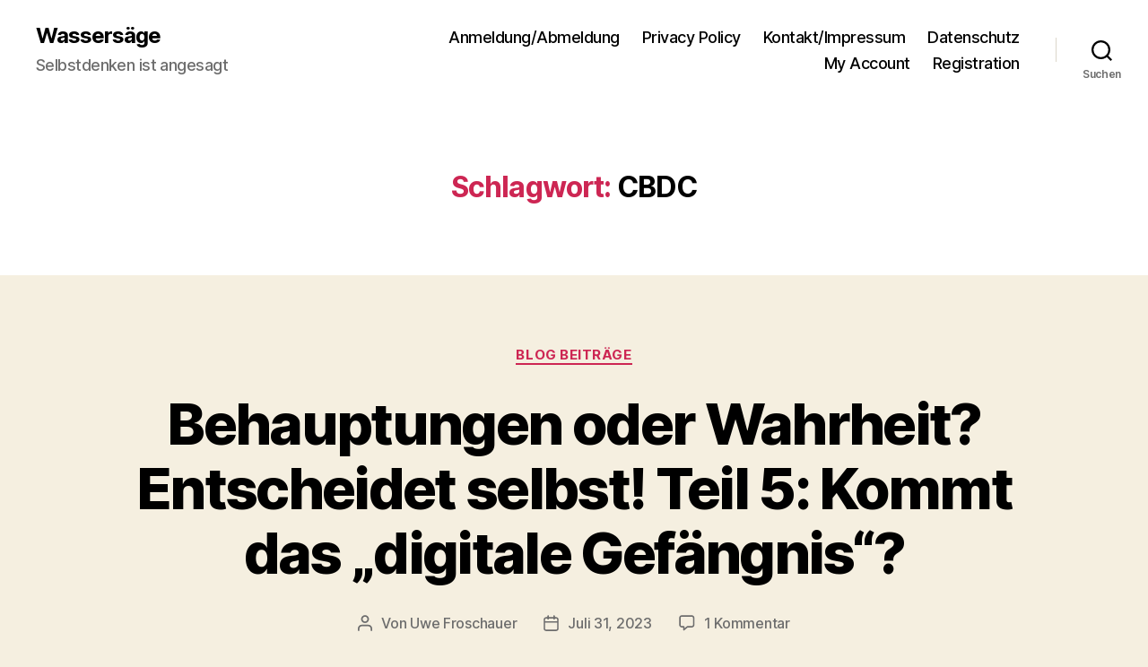

--- FILE ---
content_type: text/html; charset=UTF-8
request_url: http://wassersaege.com/tag/cbdc/
body_size: 69478
content:
<!DOCTYPE html>

<html class="no-js" lang="de-DE">

	<head>

		<meta charset="UTF-8">
		<meta name="viewport" content="width=device-width, initial-scale=1.0">

		<link rel="profile" href="https://gmpg.org/xfn/11">

		<title>CBDC &#8211; Wassersäge</title>
<meta name='robots' content='max-image-preview:large' />
<link rel="alternate" type="application/rss+xml" title="Wassersäge &raquo; Feed" href="http://wassersaege.com/feed/" />
<link rel="alternate" type="application/rss+xml" title="Wassersäge &raquo; Kommentar-Feed" href="http://wassersaege.com/comments/feed/" />
<link rel="alternate" type="application/rss+xml" title="Wassersäge &raquo; CBDC Schlagwort-Feed" href="http://wassersaege.com/tag/cbdc/feed/" />
<script>
window._wpemojiSettings = {"baseUrl":"https:\/\/s.w.org\/images\/core\/emoji\/15.0.3\/72x72\/","ext":".png","svgUrl":"https:\/\/s.w.org\/images\/core\/emoji\/15.0.3\/svg\/","svgExt":".svg","source":{"concatemoji":"http:\/\/wassersaege.com\/wp-includes\/js\/wp-emoji-release.min.js?ver=6.6.2"}};
/*! This file is auto-generated */
!function(i,n){var o,s,e;function c(e){try{var t={supportTests:e,timestamp:(new Date).valueOf()};sessionStorage.setItem(o,JSON.stringify(t))}catch(e){}}function p(e,t,n){e.clearRect(0,0,e.canvas.width,e.canvas.height),e.fillText(t,0,0);var t=new Uint32Array(e.getImageData(0,0,e.canvas.width,e.canvas.height).data),r=(e.clearRect(0,0,e.canvas.width,e.canvas.height),e.fillText(n,0,0),new Uint32Array(e.getImageData(0,0,e.canvas.width,e.canvas.height).data));return t.every(function(e,t){return e===r[t]})}function u(e,t,n){switch(t){case"flag":return n(e,"\ud83c\udff3\ufe0f\u200d\u26a7\ufe0f","\ud83c\udff3\ufe0f\u200b\u26a7\ufe0f")?!1:!n(e,"\ud83c\uddfa\ud83c\uddf3","\ud83c\uddfa\u200b\ud83c\uddf3")&&!n(e,"\ud83c\udff4\udb40\udc67\udb40\udc62\udb40\udc65\udb40\udc6e\udb40\udc67\udb40\udc7f","\ud83c\udff4\u200b\udb40\udc67\u200b\udb40\udc62\u200b\udb40\udc65\u200b\udb40\udc6e\u200b\udb40\udc67\u200b\udb40\udc7f");case"emoji":return!n(e,"\ud83d\udc26\u200d\u2b1b","\ud83d\udc26\u200b\u2b1b")}return!1}function f(e,t,n){var r="undefined"!=typeof WorkerGlobalScope&&self instanceof WorkerGlobalScope?new OffscreenCanvas(300,150):i.createElement("canvas"),a=r.getContext("2d",{willReadFrequently:!0}),o=(a.textBaseline="top",a.font="600 32px Arial",{});return e.forEach(function(e){o[e]=t(a,e,n)}),o}function t(e){var t=i.createElement("script");t.src=e,t.defer=!0,i.head.appendChild(t)}"undefined"!=typeof Promise&&(o="wpEmojiSettingsSupports",s=["flag","emoji"],n.supports={everything:!0,everythingExceptFlag:!0},e=new Promise(function(e){i.addEventListener("DOMContentLoaded",e,{once:!0})}),new Promise(function(t){var n=function(){try{var e=JSON.parse(sessionStorage.getItem(o));if("object"==typeof e&&"number"==typeof e.timestamp&&(new Date).valueOf()<e.timestamp+604800&&"object"==typeof e.supportTests)return e.supportTests}catch(e){}return null}();if(!n){if("undefined"!=typeof Worker&&"undefined"!=typeof OffscreenCanvas&&"undefined"!=typeof URL&&URL.createObjectURL&&"undefined"!=typeof Blob)try{var e="postMessage("+f.toString()+"("+[JSON.stringify(s),u.toString(),p.toString()].join(",")+"));",r=new Blob([e],{type:"text/javascript"}),a=new Worker(URL.createObjectURL(r),{name:"wpTestEmojiSupports"});return void(a.onmessage=function(e){c(n=e.data),a.terminate(),t(n)})}catch(e){}c(n=f(s,u,p))}t(n)}).then(function(e){for(var t in e)n.supports[t]=e[t],n.supports.everything=n.supports.everything&&n.supports[t],"flag"!==t&&(n.supports.everythingExceptFlag=n.supports.everythingExceptFlag&&n.supports[t]);n.supports.everythingExceptFlag=n.supports.everythingExceptFlag&&!n.supports.flag,n.DOMReady=!1,n.readyCallback=function(){n.DOMReady=!0}}).then(function(){return e}).then(function(){var e;n.supports.everything||(n.readyCallback(),(e=n.source||{}).concatemoji?t(e.concatemoji):e.wpemoji&&e.twemoji&&(t(e.twemoji),t(e.wpemoji)))}))}((window,document),window._wpemojiSettings);
</script>
<link rel='stylesheet' id='cf7ic_style-css' href='http://wassersaege.com/wp-content/plugins/contact-form-7-image-captcha/css/cf7ic-style.css?ver=3.3.7' media='all' />
<style id='wp-emoji-styles-inline-css'>

	img.wp-smiley, img.emoji {
		display: inline !important;
		border: none !important;
		box-shadow: none !important;
		height: 1em !important;
		width: 1em !important;
		margin: 0 0.07em !important;
		vertical-align: -0.1em !important;
		background: none !important;
		padding: 0 !important;
	}
</style>
<link rel='stylesheet' id='wp-block-library-css' href='http://wassersaege.com/wp-includes/css/dist/block-library/style.min.css?ver=6.6.2' media='all' />
<style id='classic-theme-styles-inline-css'>
/*! This file is auto-generated */
.wp-block-button__link{color:#fff;background-color:#32373c;border-radius:9999px;box-shadow:none;text-decoration:none;padding:calc(.667em + 2px) calc(1.333em + 2px);font-size:1.125em}.wp-block-file__button{background:#32373c;color:#fff;text-decoration:none}
</style>
<style id='global-styles-inline-css'>
:root{--wp--preset--aspect-ratio--square: 1;--wp--preset--aspect-ratio--4-3: 4/3;--wp--preset--aspect-ratio--3-4: 3/4;--wp--preset--aspect-ratio--3-2: 3/2;--wp--preset--aspect-ratio--2-3: 2/3;--wp--preset--aspect-ratio--16-9: 16/9;--wp--preset--aspect-ratio--9-16: 9/16;--wp--preset--color--black: #000000;--wp--preset--color--cyan-bluish-gray: #abb8c3;--wp--preset--color--white: #ffffff;--wp--preset--color--pale-pink: #f78da7;--wp--preset--color--vivid-red: #cf2e2e;--wp--preset--color--luminous-vivid-orange: #ff6900;--wp--preset--color--luminous-vivid-amber: #fcb900;--wp--preset--color--light-green-cyan: #7bdcb5;--wp--preset--color--vivid-green-cyan: #00d084;--wp--preset--color--pale-cyan-blue: #8ed1fc;--wp--preset--color--vivid-cyan-blue: #0693e3;--wp--preset--color--vivid-purple: #9b51e0;--wp--preset--color--accent: #cd2653;--wp--preset--color--primary: #000000;--wp--preset--color--secondary: #6d6d6d;--wp--preset--color--subtle-background: #dcd7ca;--wp--preset--color--background: #f5efe0;--wp--preset--gradient--vivid-cyan-blue-to-vivid-purple: linear-gradient(135deg,rgba(6,147,227,1) 0%,rgb(155,81,224) 100%);--wp--preset--gradient--light-green-cyan-to-vivid-green-cyan: linear-gradient(135deg,rgb(122,220,180) 0%,rgb(0,208,130) 100%);--wp--preset--gradient--luminous-vivid-amber-to-luminous-vivid-orange: linear-gradient(135deg,rgba(252,185,0,1) 0%,rgba(255,105,0,1) 100%);--wp--preset--gradient--luminous-vivid-orange-to-vivid-red: linear-gradient(135deg,rgba(255,105,0,1) 0%,rgb(207,46,46) 100%);--wp--preset--gradient--very-light-gray-to-cyan-bluish-gray: linear-gradient(135deg,rgb(238,238,238) 0%,rgb(169,184,195) 100%);--wp--preset--gradient--cool-to-warm-spectrum: linear-gradient(135deg,rgb(74,234,220) 0%,rgb(151,120,209) 20%,rgb(207,42,186) 40%,rgb(238,44,130) 60%,rgb(251,105,98) 80%,rgb(254,248,76) 100%);--wp--preset--gradient--blush-light-purple: linear-gradient(135deg,rgb(255,206,236) 0%,rgb(152,150,240) 100%);--wp--preset--gradient--blush-bordeaux: linear-gradient(135deg,rgb(254,205,165) 0%,rgb(254,45,45) 50%,rgb(107,0,62) 100%);--wp--preset--gradient--luminous-dusk: linear-gradient(135deg,rgb(255,203,112) 0%,rgb(199,81,192) 50%,rgb(65,88,208) 100%);--wp--preset--gradient--pale-ocean: linear-gradient(135deg,rgb(255,245,203) 0%,rgb(182,227,212) 50%,rgb(51,167,181) 100%);--wp--preset--gradient--electric-grass: linear-gradient(135deg,rgb(202,248,128) 0%,rgb(113,206,126) 100%);--wp--preset--gradient--midnight: linear-gradient(135deg,rgb(2,3,129) 0%,rgb(40,116,252) 100%);--wp--preset--font-size--small: 18px;--wp--preset--font-size--medium: 20px;--wp--preset--font-size--large: 26.25px;--wp--preset--font-size--x-large: 42px;--wp--preset--font-size--normal: 21px;--wp--preset--font-size--larger: 32px;--wp--preset--spacing--20: 0.44rem;--wp--preset--spacing--30: 0.67rem;--wp--preset--spacing--40: 1rem;--wp--preset--spacing--50: 1.5rem;--wp--preset--spacing--60: 2.25rem;--wp--preset--spacing--70: 3.38rem;--wp--preset--spacing--80: 5.06rem;--wp--preset--shadow--natural: 6px 6px 9px rgba(0, 0, 0, 0.2);--wp--preset--shadow--deep: 12px 12px 50px rgba(0, 0, 0, 0.4);--wp--preset--shadow--sharp: 6px 6px 0px rgba(0, 0, 0, 0.2);--wp--preset--shadow--outlined: 6px 6px 0px -3px rgba(255, 255, 255, 1), 6px 6px rgba(0, 0, 0, 1);--wp--preset--shadow--crisp: 6px 6px 0px rgba(0, 0, 0, 1);}:where(.is-layout-flex){gap: 0.5em;}:where(.is-layout-grid){gap: 0.5em;}body .is-layout-flex{display: flex;}.is-layout-flex{flex-wrap: wrap;align-items: center;}.is-layout-flex > :is(*, div){margin: 0;}body .is-layout-grid{display: grid;}.is-layout-grid > :is(*, div){margin: 0;}:where(.wp-block-columns.is-layout-flex){gap: 2em;}:where(.wp-block-columns.is-layout-grid){gap: 2em;}:where(.wp-block-post-template.is-layout-flex){gap: 1.25em;}:where(.wp-block-post-template.is-layout-grid){gap: 1.25em;}.has-black-color{color: var(--wp--preset--color--black) !important;}.has-cyan-bluish-gray-color{color: var(--wp--preset--color--cyan-bluish-gray) !important;}.has-white-color{color: var(--wp--preset--color--white) !important;}.has-pale-pink-color{color: var(--wp--preset--color--pale-pink) !important;}.has-vivid-red-color{color: var(--wp--preset--color--vivid-red) !important;}.has-luminous-vivid-orange-color{color: var(--wp--preset--color--luminous-vivid-orange) !important;}.has-luminous-vivid-amber-color{color: var(--wp--preset--color--luminous-vivid-amber) !important;}.has-light-green-cyan-color{color: var(--wp--preset--color--light-green-cyan) !important;}.has-vivid-green-cyan-color{color: var(--wp--preset--color--vivid-green-cyan) !important;}.has-pale-cyan-blue-color{color: var(--wp--preset--color--pale-cyan-blue) !important;}.has-vivid-cyan-blue-color{color: var(--wp--preset--color--vivid-cyan-blue) !important;}.has-vivid-purple-color{color: var(--wp--preset--color--vivid-purple) !important;}.has-black-background-color{background-color: var(--wp--preset--color--black) !important;}.has-cyan-bluish-gray-background-color{background-color: var(--wp--preset--color--cyan-bluish-gray) !important;}.has-white-background-color{background-color: var(--wp--preset--color--white) !important;}.has-pale-pink-background-color{background-color: var(--wp--preset--color--pale-pink) !important;}.has-vivid-red-background-color{background-color: var(--wp--preset--color--vivid-red) !important;}.has-luminous-vivid-orange-background-color{background-color: var(--wp--preset--color--luminous-vivid-orange) !important;}.has-luminous-vivid-amber-background-color{background-color: var(--wp--preset--color--luminous-vivid-amber) !important;}.has-light-green-cyan-background-color{background-color: var(--wp--preset--color--light-green-cyan) !important;}.has-vivid-green-cyan-background-color{background-color: var(--wp--preset--color--vivid-green-cyan) !important;}.has-pale-cyan-blue-background-color{background-color: var(--wp--preset--color--pale-cyan-blue) !important;}.has-vivid-cyan-blue-background-color{background-color: var(--wp--preset--color--vivid-cyan-blue) !important;}.has-vivid-purple-background-color{background-color: var(--wp--preset--color--vivid-purple) !important;}.has-black-border-color{border-color: var(--wp--preset--color--black) !important;}.has-cyan-bluish-gray-border-color{border-color: var(--wp--preset--color--cyan-bluish-gray) !important;}.has-white-border-color{border-color: var(--wp--preset--color--white) !important;}.has-pale-pink-border-color{border-color: var(--wp--preset--color--pale-pink) !important;}.has-vivid-red-border-color{border-color: var(--wp--preset--color--vivid-red) !important;}.has-luminous-vivid-orange-border-color{border-color: var(--wp--preset--color--luminous-vivid-orange) !important;}.has-luminous-vivid-amber-border-color{border-color: var(--wp--preset--color--luminous-vivid-amber) !important;}.has-light-green-cyan-border-color{border-color: var(--wp--preset--color--light-green-cyan) !important;}.has-vivid-green-cyan-border-color{border-color: var(--wp--preset--color--vivid-green-cyan) !important;}.has-pale-cyan-blue-border-color{border-color: var(--wp--preset--color--pale-cyan-blue) !important;}.has-vivid-cyan-blue-border-color{border-color: var(--wp--preset--color--vivid-cyan-blue) !important;}.has-vivid-purple-border-color{border-color: var(--wp--preset--color--vivid-purple) !important;}.has-vivid-cyan-blue-to-vivid-purple-gradient-background{background: var(--wp--preset--gradient--vivid-cyan-blue-to-vivid-purple) !important;}.has-light-green-cyan-to-vivid-green-cyan-gradient-background{background: var(--wp--preset--gradient--light-green-cyan-to-vivid-green-cyan) !important;}.has-luminous-vivid-amber-to-luminous-vivid-orange-gradient-background{background: var(--wp--preset--gradient--luminous-vivid-amber-to-luminous-vivid-orange) !important;}.has-luminous-vivid-orange-to-vivid-red-gradient-background{background: var(--wp--preset--gradient--luminous-vivid-orange-to-vivid-red) !important;}.has-very-light-gray-to-cyan-bluish-gray-gradient-background{background: var(--wp--preset--gradient--very-light-gray-to-cyan-bluish-gray) !important;}.has-cool-to-warm-spectrum-gradient-background{background: var(--wp--preset--gradient--cool-to-warm-spectrum) !important;}.has-blush-light-purple-gradient-background{background: var(--wp--preset--gradient--blush-light-purple) !important;}.has-blush-bordeaux-gradient-background{background: var(--wp--preset--gradient--blush-bordeaux) !important;}.has-luminous-dusk-gradient-background{background: var(--wp--preset--gradient--luminous-dusk) !important;}.has-pale-ocean-gradient-background{background: var(--wp--preset--gradient--pale-ocean) !important;}.has-electric-grass-gradient-background{background: var(--wp--preset--gradient--electric-grass) !important;}.has-midnight-gradient-background{background: var(--wp--preset--gradient--midnight) !important;}.has-small-font-size{font-size: var(--wp--preset--font-size--small) !important;}.has-medium-font-size{font-size: var(--wp--preset--font-size--medium) !important;}.has-large-font-size{font-size: var(--wp--preset--font-size--large) !important;}.has-x-large-font-size{font-size: var(--wp--preset--font-size--x-large) !important;}
:where(.wp-block-post-template.is-layout-flex){gap: 1.25em;}:where(.wp-block-post-template.is-layout-grid){gap: 1.25em;}
:where(.wp-block-columns.is-layout-flex){gap: 2em;}:where(.wp-block-columns.is-layout-grid){gap: 2em;}
:root :where(.wp-block-pullquote){font-size: 1.5em;line-height: 1.6;}
</style>
<link rel='stylesheet' id='contact-form-7-css' href='http://wassersaege.com/wp-content/plugins/contact-form-7/includes/css/styles.css?ver=6.0.6' media='all' />
<link rel='stylesheet' id='twentytwenty-style-css' href='http://wassersaege.com/wp-content/themes/twentytwenty/style.css?ver=3.0' media='all' />
<style id='twentytwenty-style-inline-css'>
.color-accent,.color-accent-hover:hover,.color-accent-hover:focus,:root .has-accent-color,.has-drop-cap:not(:focus):first-letter,.wp-block-button.is-style-outline,a { color: #cd2653; }blockquote,.border-color-accent,.border-color-accent-hover:hover,.border-color-accent-hover:focus { border-color: #cd2653; }button,.button,.faux-button,.wp-block-button__link,.wp-block-file .wp-block-file__button,input[type="button"],input[type="reset"],input[type="submit"],.bg-accent,.bg-accent-hover:hover,.bg-accent-hover:focus,:root .has-accent-background-color,.comment-reply-link { background-color: #cd2653; }.fill-children-accent,.fill-children-accent * { fill: #cd2653; }body,.entry-title a,:root .has-primary-color { color: #000000; }:root .has-primary-background-color { background-color: #000000; }cite,figcaption,.wp-caption-text,.post-meta,.entry-content .wp-block-archives li,.entry-content .wp-block-categories li,.entry-content .wp-block-latest-posts li,.wp-block-latest-comments__comment-date,.wp-block-latest-posts__post-date,.wp-block-embed figcaption,.wp-block-image figcaption,.wp-block-pullquote cite,.comment-metadata,.comment-respond .comment-notes,.comment-respond .logged-in-as,.pagination .dots,.entry-content hr:not(.has-background),hr.styled-separator,:root .has-secondary-color { color: #6d6d6d; }:root .has-secondary-background-color { background-color: #6d6d6d; }pre,fieldset,input,textarea,table,table *,hr { border-color: #dcd7ca; }caption,code,code,kbd,samp,.wp-block-table.is-style-stripes tbody tr:nth-child(odd),:root .has-subtle-background-background-color { background-color: #dcd7ca; }.wp-block-table.is-style-stripes { border-bottom-color: #dcd7ca; }.wp-block-latest-posts.is-grid li { border-top-color: #dcd7ca; }:root .has-subtle-background-color { color: #dcd7ca; }body:not(.overlay-header) .primary-menu > li > a,body:not(.overlay-header) .primary-menu > li > .icon,.modal-menu a,.footer-menu a, .footer-widgets a:where(:not(.wp-block-button__link)),#site-footer .wp-block-button.is-style-outline,.wp-block-pullquote:before,.singular:not(.overlay-header) .entry-header a,.archive-header a,.header-footer-group .color-accent,.header-footer-group .color-accent-hover:hover { color: #cd2653; }.social-icons a,#site-footer button:not(.toggle),#site-footer .button,#site-footer .faux-button,#site-footer .wp-block-button__link,#site-footer .wp-block-file__button,#site-footer input[type="button"],#site-footer input[type="reset"],#site-footer input[type="submit"] { background-color: #cd2653; }.header-footer-group,body:not(.overlay-header) #site-header .toggle,.menu-modal .toggle { color: #000000; }body:not(.overlay-header) .primary-menu ul { background-color: #000000; }body:not(.overlay-header) .primary-menu > li > ul:after { border-bottom-color: #000000; }body:not(.overlay-header) .primary-menu ul ul:after { border-left-color: #000000; }.site-description,body:not(.overlay-header) .toggle-inner .toggle-text,.widget .post-date,.widget .rss-date,.widget_archive li,.widget_categories li,.widget cite,.widget_pages li,.widget_meta li,.widget_nav_menu li,.powered-by-wordpress,.footer-credits .privacy-policy,.to-the-top,.singular .entry-header .post-meta,.singular:not(.overlay-header) .entry-header .post-meta a { color: #6d6d6d; }.header-footer-group pre,.header-footer-group fieldset,.header-footer-group input,.header-footer-group textarea,.header-footer-group table,.header-footer-group table *,.footer-nav-widgets-wrapper,#site-footer,.menu-modal nav *,.footer-widgets-outer-wrapper,.footer-top { border-color: #dcd7ca; }.header-footer-group table caption,body:not(.overlay-header) .header-inner .toggle-wrapper::before { background-color: #dcd7ca; }
</style>
<link rel='stylesheet' id='twentytwenty-fonts-css' href='http://wassersaege.com/wp-content/themes/twentytwenty/assets/css/font-inter.css?ver=3.0' media='all' />
<link rel='stylesheet' id='twentytwenty-print-style-css' href='http://wassersaege.com/wp-content/themes/twentytwenty/print.css?ver=3.0' media='print' />
<script src="http://wassersaege.com/wp-content/plugins/strato-assistant/js/cookies.js?ver=1662628221" id="strato-assistant-wp-cookies-js"></script>
<script src="http://wassersaege.com/wp-content/themes/twentytwenty/assets/js/index.js?ver=3.0" id="twentytwenty-js-js" defer data-wp-strategy="defer"></script>
<link rel="https://api.w.org/" href="http://wassersaege.com/wp-json/" /><link rel="alternate" title="JSON" type="application/json" href="http://wassersaege.com/wp-json/wp/v2/tags/40" /><link rel="EditURI" type="application/rsd+xml" title="RSD" href="http://wassersaege.com/xmlrpc.php?rsd" />
<meta name="generator" content="WordPress 6.6.2" />
<script>
document.documentElement.className = document.documentElement.className.replace( 'no-js', 'js' );
//# sourceURL=twentytwenty_no_js_class
</script>

	</head>

	<body class="archive tag tag-cbdc tag-40 wp-embed-responsive user-registration-page ur-settings-sidebar-show enable-search-modal has-no-pagination showing-comments show-avatars footer-top-visible">

		<a class="skip-link screen-reader-text" href="#site-content">Direkt zum Inhalt wechseln</a>
		<header id="site-header" class="header-footer-group">

			<div class="header-inner section-inner">

				<div class="header-titles-wrapper">

					
						<button class="toggle search-toggle mobile-search-toggle" data-toggle-target=".search-modal" data-toggle-body-class="showing-search-modal" data-set-focus=".search-modal .search-field" aria-expanded="false">
							<span class="toggle-inner">
								<span class="toggle-icon">
									<svg class="svg-icon" aria-hidden="true" role="img" focusable="false" xmlns="http://www.w3.org/2000/svg" width="23" height="23" viewBox="0 0 23 23"><path d="M38.710696,48.0601792 L43,52.3494831 L41.3494831,54 L37.0601792,49.710696 C35.2632422,51.1481185 32.9839107,52.0076499 30.5038249,52.0076499 C24.7027226,52.0076499 20,47.3049272 20,41.5038249 C20,35.7027226 24.7027226,31 30.5038249,31 C36.3049272,31 41.0076499,35.7027226 41.0076499,41.5038249 C41.0076499,43.9839107 40.1481185,46.2632422 38.710696,48.0601792 Z M36.3875844,47.1716785 C37.8030221,45.7026647 38.6734666,43.7048964 38.6734666,41.5038249 C38.6734666,36.9918565 35.0157934,33.3341833 30.5038249,33.3341833 C25.9918565,33.3341833 22.3341833,36.9918565 22.3341833,41.5038249 C22.3341833,46.0157934 25.9918565,49.6734666 30.5038249,49.6734666 C32.7048964,49.6734666 34.7026647,48.8030221 36.1716785,47.3875844 C36.2023931,47.347638 36.2360451,47.3092237 36.2726343,47.2726343 C36.3092237,47.2360451 36.347638,47.2023931 36.3875844,47.1716785 Z" transform="translate(-20 -31)" /></svg>								</span>
								<span class="toggle-text">Suchen</span>
							</span>
						</button><!-- .search-toggle -->

					
					<div class="header-titles">

						<div class="site-title faux-heading"><a href="http://wassersaege.com/" rel="home">Wassersäge</a></div><div class="site-description">Selbstdenken ist angesagt</div><!-- .site-description -->
					</div><!-- .header-titles -->

					<button class="toggle nav-toggle mobile-nav-toggle" data-toggle-target=".menu-modal"  data-toggle-body-class="showing-menu-modal" aria-expanded="false" data-set-focus=".close-nav-toggle">
						<span class="toggle-inner">
							<span class="toggle-icon">
								<svg class="svg-icon" aria-hidden="true" role="img" focusable="false" xmlns="http://www.w3.org/2000/svg" width="26" height="7" viewBox="0 0 26 7"><path fill-rule="evenodd" d="M332.5,45 C330.567003,45 329,43.4329966 329,41.5 C329,39.5670034 330.567003,38 332.5,38 C334.432997,38 336,39.5670034 336,41.5 C336,43.4329966 334.432997,45 332.5,45 Z M342,45 C340.067003,45 338.5,43.4329966 338.5,41.5 C338.5,39.5670034 340.067003,38 342,38 C343.932997,38 345.5,39.5670034 345.5,41.5 C345.5,43.4329966 343.932997,45 342,45 Z M351.5,45 C349.567003,45 348,43.4329966 348,41.5 C348,39.5670034 349.567003,38 351.5,38 C353.432997,38 355,39.5670034 355,41.5 C355,43.4329966 353.432997,45 351.5,45 Z" transform="translate(-329 -38)" /></svg>							</span>
							<span class="toggle-text">Menü</span>
						</span>
					</button><!-- .nav-toggle -->

				</div><!-- .header-titles-wrapper -->

				<div class="header-navigation-wrapper">

					
							<nav class="primary-menu-wrapper" aria-label="Horizontal">

								<ul class="primary-menu reset-list-style">

								<li id="menu-item-93" class="menu-item menu-item-type-post_type menu-item-object-page menu-item-93"><a href="http://wassersaege.com/anmeldung-abmeldung/">Anmeldung/Abmeldung</a></li>
<li id="menu-item-18" class="menu-item menu-item-type-post_type menu-item-object-page menu-item-18"><a href="http://wassersaege.com/privacy-policy/">Privacy Policy</a></li>
<li id="menu-item-21" class="menu-item menu-item-type-post_type menu-item-object-page menu-item-21"><a href="http://wassersaege.com/kontakt/">Kontakt/Impressum</a></li>
<li id="menu-item-32" class="menu-item menu-item-type-post_type menu-item-object-page menu-item-privacy-policy menu-item-32"><a rel="privacy-policy" href="http://wassersaege.com/datenschutz/">Datenschutz</a></li>
<li id="menu-item-1389" class="menu-item menu-item-type-post_type menu-item-object-page menu-item-1389"><a href="http://wassersaege.com/my-account/">My Account</a></li>
<li id="menu-item-1391" class="menu-item menu-item-type-post_type menu-item-object-page menu-item-1391"><a href="http://wassersaege.com/registration/">Registration</a></li>

								</ul>

							</nav><!-- .primary-menu-wrapper -->

						
						<div class="header-toggles hide-no-js">

						
							<div class="toggle-wrapper search-toggle-wrapper">

								<button class="toggle search-toggle desktop-search-toggle" data-toggle-target=".search-modal" data-toggle-body-class="showing-search-modal" data-set-focus=".search-modal .search-field" aria-expanded="false">
									<span class="toggle-inner">
										<svg class="svg-icon" aria-hidden="true" role="img" focusable="false" xmlns="http://www.w3.org/2000/svg" width="23" height="23" viewBox="0 0 23 23"><path d="M38.710696,48.0601792 L43,52.3494831 L41.3494831,54 L37.0601792,49.710696 C35.2632422,51.1481185 32.9839107,52.0076499 30.5038249,52.0076499 C24.7027226,52.0076499 20,47.3049272 20,41.5038249 C20,35.7027226 24.7027226,31 30.5038249,31 C36.3049272,31 41.0076499,35.7027226 41.0076499,41.5038249 C41.0076499,43.9839107 40.1481185,46.2632422 38.710696,48.0601792 Z M36.3875844,47.1716785 C37.8030221,45.7026647 38.6734666,43.7048964 38.6734666,41.5038249 C38.6734666,36.9918565 35.0157934,33.3341833 30.5038249,33.3341833 C25.9918565,33.3341833 22.3341833,36.9918565 22.3341833,41.5038249 C22.3341833,46.0157934 25.9918565,49.6734666 30.5038249,49.6734666 C32.7048964,49.6734666 34.7026647,48.8030221 36.1716785,47.3875844 C36.2023931,47.347638 36.2360451,47.3092237 36.2726343,47.2726343 C36.3092237,47.2360451 36.347638,47.2023931 36.3875844,47.1716785 Z" transform="translate(-20 -31)" /></svg>										<span class="toggle-text">Suchen</span>
									</span>
								</button><!-- .search-toggle -->

							</div>

							
						</div><!-- .header-toggles -->
						
				</div><!-- .header-navigation-wrapper -->

			</div><!-- .header-inner -->

			<div class="search-modal cover-modal header-footer-group" data-modal-target-string=".search-modal" role="dialog" aria-modal="true" aria-label="Suche">

	<div class="search-modal-inner modal-inner">

		<div class="section-inner">

			<form role="search" aria-label="Suche nach:" method="get" class="search-form" action="http://wassersaege.com/">
	<label for="search-form-1">
		<span class="screen-reader-text">
			Suche nach:		</span>
		<input type="search" id="search-form-1" class="search-field" placeholder="Suche &hellip;" value="" name="s" />
	</label>
	<input type="submit" class="search-submit" value="Suchen" />
</form>

			<button class="toggle search-untoggle close-search-toggle fill-children-current-color" data-toggle-target=".search-modal" data-toggle-body-class="showing-search-modal" data-set-focus=".search-modal .search-field">
				<span class="screen-reader-text">
					Suche schließen				</span>
				<svg class="svg-icon" aria-hidden="true" role="img" focusable="false" xmlns="http://www.w3.org/2000/svg" width="16" height="16" viewBox="0 0 16 16"><polygon fill="" fill-rule="evenodd" points="6.852 7.649 .399 1.195 1.445 .149 7.899 6.602 14.352 .149 15.399 1.195 8.945 7.649 15.399 14.102 14.352 15.149 7.899 8.695 1.445 15.149 .399 14.102" /></svg>			</button><!-- .search-toggle -->

		</div><!-- .section-inner -->

	</div><!-- .search-modal-inner -->

</div><!-- .menu-modal -->

		</header><!-- #site-header -->

		
<div class="menu-modal cover-modal header-footer-group" data-modal-target-string=".menu-modal">

	<div class="menu-modal-inner modal-inner">

		<div class="menu-wrapper section-inner">

			<div class="menu-top">

				<button class="toggle close-nav-toggle fill-children-current-color" data-toggle-target=".menu-modal" data-toggle-body-class="showing-menu-modal" data-set-focus=".menu-modal">
					<span class="toggle-text">Menü schließen</span>
					<svg class="svg-icon" aria-hidden="true" role="img" focusable="false" xmlns="http://www.w3.org/2000/svg" width="16" height="16" viewBox="0 0 16 16"><polygon fill="" fill-rule="evenodd" points="6.852 7.649 .399 1.195 1.445 .149 7.899 6.602 14.352 .149 15.399 1.195 8.945 7.649 15.399 14.102 14.352 15.149 7.899 8.695 1.445 15.149 .399 14.102" /></svg>				</button><!-- .nav-toggle -->

				
					<nav class="mobile-menu" aria-label="Mobile">

						<ul class="modal-menu reset-list-style">

						<li class="menu-item menu-item-type-post_type menu-item-object-page menu-item-93"><div class="ancestor-wrapper"><a href="http://wassersaege.com/anmeldung-abmeldung/">Anmeldung/Abmeldung</a></div><!-- .ancestor-wrapper --></li>
<li class="menu-item menu-item-type-post_type menu-item-object-page menu-item-18"><div class="ancestor-wrapper"><a href="http://wassersaege.com/privacy-policy/">Privacy Policy</a></div><!-- .ancestor-wrapper --></li>
<li class="menu-item menu-item-type-post_type menu-item-object-page menu-item-21"><div class="ancestor-wrapper"><a href="http://wassersaege.com/kontakt/">Kontakt/Impressum</a></div><!-- .ancestor-wrapper --></li>
<li class="menu-item menu-item-type-post_type menu-item-object-page menu-item-privacy-policy menu-item-32"><div class="ancestor-wrapper"><a rel="privacy-policy" href="http://wassersaege.com/datenschutz/">Datenschutz</a></div><!-- .ancestor-wrapper --></li>
<li class="menu-item menu-item-type-post_type menu-item-object-page menu-item-1389"><div class="ancestor-wrapper"><a href="http://wassersaege.com/my-account/">My Account</a></div><!-- .ancestor-wrapper --></li>
<li class="menu-item menu-item-type-post_type menu-item-object-page menu-item-1391"><div class="ancestor-wrapper"><a href="http://wassersaege.com/registration/">Registration</a></div><!-- .ancestor-wrapper --></li>

						</ul>

					</nav>

					
			</div><!-- .menu-top -->

			<div class="menu-bottom">

				
			</div><!-- .menu-bottom -->

		</div><!-- .menu-wrapper -->

	</div><!-- .menu-modal-inner -->

</div><!-- .menu-modal -->

<main id="site-content">

	
		<header class="archive-header has-text-align-center header-footer-group">

			<div class="archive-header-inner section-inner medium">

									<h1 class="archive-title"><span class="color-accent">Schlagwort:</span> <span>CBDC</span></h1>
				
				
			</div><!-- .archive-header-inner -->

		</header><!-- .archive-header -->

		
<article class="post-532 post type-post status-publish format-standard hentry category-blogbeitraege tag-cbdc tag-digitale-identitaet tag-totale-kontrolle" id="post-532">

	
<header class="entry-header has-text-align-center">

	<div class="entry-header-inner section-inner medium">

		
			<div class="entry-categories">
				<span class="screen-reader-text">
					Kategorien				</span>
				<div class="entry-categories-inner">
					<a href="http://wassersaege.com/category/blogbeitraege/" rel="category tag">Blog Beiträge</a>				</div><!-- .entry-categories-inner -->
			</div><!-- .entry-categories -->

			<h2 class="entry-title heading-size-1"><a href="http://wassersaege.com/blogbeitraege/behauptungen-oder-wahrheit-entscheidet-selbst-teil-5-kommt-das-digitale-gefaengnis/">Behauptungen oder Wahrheit? Entscheidet selbst! Teil 5: Kommt das „digitale Gefängnis“?</a></h2>
		<div class="post-meta-wrapper post-meta-single post-meta-single-top">

			<ul class="post-meta">

									<li class="post-author meta-wrapper">
						<span class="meta-icon">
							<span class="screen-reader-text">
								Beitragsautor							</span>
							<svg class="svg-icon" aria-hidden="true" role="img" focusable="false" xmlns="http://www.w3.org/2000/svg" width="18" height="20" viewBox="0 0 18 20"><path fill="" d="M18,19 C18,19.5522847 17.5522847,20 17,20 C16.4477153,20 16,19.5522847 16,19 L16,17 C16,15.3431458 14.6568542,14 13,14 L5,14 C3.34314575,14 2,15.3431458 2,17 L2,19 C2,19.5522847 1.55228475,20 1,20 C0.44771525,20 0,19.5522847 0,19 L0,17 C0,14.2385763 2.23857625,12 5,12 L13,12 C15.7614237,12 18,14.2385763 18,17 L18,19 Z M9,10 C6.23857625,10 4,7.76142375 4,5 C4,2.23857625 6.23857625,0 9,0 C11.7614237,0 14,2.23857625 14,5 C14,7.76142375 11.7614237,10 9,10 Z M9,8 C10.6568542,8 12,6.65685425 12,5 C12,3.34314575 10.6568542,2 9,2 C7.34314575,2 6,3.34314575 6,5 C6,6.65685425 7.34314575,8 9,8 Z" /></svg>						</span>
						<span class="meta-text">
							Von <a href="http://wassersaege.com/author/uwe/">Uwe Froschauer</a>						</span>
					</li>
										<li class="post-date meta-wrapper">
						<span class="meta-icon">
							<span class="screen-reader-text">
								Beitragsdatum							</span>
							<svg class="svg-icon" aria-hidden="true" role="img" focusable="false" xmlns="http://www.w3.org/2000/svg" width="18" height="19" viewBox="0 0 18 19"><path fill="" d="M4.60069444,4.09375 L3.25,4.09375 C2.47334957,4.09375 1.84375,4.72334957 1.84375,5.5 L1.84375,7.26736111 L16.15625,7.26736111 L16.15625,5.5 C16.15625,4.72334957 15.5266504,4.09375 14.75,4.09375 L13.3993056,4.09375 L13.3993056,4.55555556 C13.3993056,5.02154581 13.0215458,5.39930556 12.5555556,5.39930556 C12.0895653,5.39930556 11.7118056,5.02154581 11.7118056,4.55555556 L11.7118056,4.09375 L6.28819444,4.09375 L6.28819444,4.55555556 C6.28819444,5.02154581 5.9104347,5.39930556 5.44444444,5.39930556 C4.97845419,5.39930556 4.60069444,5.02154581 4.60069444,4.55555556 L4.60069444,4.09375 Z M6.28819444,2.40625 L11.7118056,2.40625 L11.7118056,1 C11.7118056,0.534009742 12.0895653,0.15625 12.5555556,0.15625 C13.0215458,0.15625 13.3993056,0.534009742 13.3993056,1 L13.3993056,2.40625 L14.75,2.40625 C16.4586309,2.40625 17.84375,3.79136906 17.84375,5.5 L17.84375,15.875 C17.84375,17.5836309 16.4586309,18.96875 14.75,18.96875 L3.25,18.96875 C1.54136906,18.96875 0.15625,17.5836309 0.15625,15.875 L0.15625,5.5 C0.15625,3.79136906 1.54136906,2.40625 3.25,2.40625 L4.60069444,2.40625 L4.60069444,1 C4.60069444,0.534009742 4.97845419,0.15625 5.44444444,0.15625 C5.9104347,0.15625 6.28819444,0.534009742 6.28819444,1 L6.28819444,2.40625 Z M1.84375,8.95486111 L1.84375,15.875 C1.84375,16.6516504 2.47334957,17.28125 3.25,17.28125 L14.75,17.28125 C15.5266504,17.28125 16.15625,16.6516504 16.15625,15.875 L16.15625,8.95486111 L1.84375,8.95486111 Z" /></svg>						</span>
						<span class="meta-text">
							<a href="http://wassersaege.com/blogbeitraege/behauptungen-oder-wahrheit-entscheidet-selbst-teil-5-kommt-das-digitale-gefaengnis/">Juli 31, 2023</a>
						</span>
					</li>
										<li class="post-comment-link meta-wrapper">
						<span class="meta-icon">
							<svg class="svg-icon" aria-hidden="true" role="img" focusable="false" xmlns="http://www.w3.org/2000/svg" width="19" height="19" viewBox="0 0 19 19"><path d="M9.43016863,13.2235931 C9.58624731,13.094699 9.7823475,13.0241935 9.98476849,13.0241935 L15.0564516,13.0241935 C15.8581553,13.0241935 16.5080645,12.3742843 16.5080645,11.5725806 L16.5080645,3.44354839 C16.5080645,2.64184472 15.8581553,1.99193548 15.0564516,1.99193548 L3.44354839,1.99193548 C2.64184472,1.99193548 1.99193548,2.64184472 1.99193548,3.44354839 L1.99193548,11.5725806 C1.99193548,12.3742843 2.64184472,13.0241935 3.44354839,13.0241935 L5.76612903,13.0241935 C6.24715123,13.0241935 6.63709677,13.4141391 6.63709677,13.8951613 L6.63709677,15.5301903 L9.43016863,13.2235931 Z M3.44354839,14.766129 C1.67980032,14.766129 0.25,13.3363287 0.25,11.5725806 L0.25,3.44354839 C0.25,1.67980032 1.67980032,0.25 3.44354839,0.25 L15.0564516,0.25 C16.8201997,0.25 18.25,1.67980032 18.25,3.44354839 L18.25,11.5725806 C18.25,13.3363287 16.8201997,14.766129 15.0564516,14.766129 L10.2979143,14.766129 L6.32072889,18.0506004 C5.75274472,18.5196577 4.89516129,18.1156602 4.89516129,17.3790323 L4.89516129,14.766129 L3.44354839,14.766129 Z" /></svg>						</span>
						<span class="meta-text">
							<a href="http://wassersaege.com/blogbeitraege/behauptungen-oder-wahrheit-entscheidet-selbst-teil-5-kommt-das-digitale-gefaengnis/#comments">1 Kommentar<span class="screen-reader-text"> zu Behauptungen oder Wahrheit? Entscheidet selbst! Teil 5: Kommt das „digitale Gefängnis“?</span></a>						</span>
					</li>
					
			</ul><!-- .post-meta -->

		</div><!-- .post-meta-wrapper -->

		
	</div><!-- .entry-header-inner -->

</header><!-- .entry-header -->

	<div class="post-inner thin ">

		<div class="entry-content">

			
<p></p>



<p>Von Uwe Froschauer</p>



<p>„Jeder sollte eine digitale ID haben, jeder sollte ein Bankkonto haben und jeder sollte ein Smartphone haben“,</p>



<p>tönte der Inder Nandan Nilekani, Mitbegründer von Infosys während der Frühjahrstagung 2023 des Internationalen Währungsfonds (IWF).</p>



<p>Mit diesen „Werkzeugen der neuen Welt“ … kann man (dann) alles machen. Alles andere baut darauf auf.“</p>



<p>Da pflichte ich schon mal bei, damit kann man tatsächlich so ziemlich alles machen, z.B. das Bankkonto sperren, die Bezahlung im Supermarkt, die Buchung des nächsten Urlaubs, eine Grenzüberschreitung unterbinden, wenn man sich nicht konform zu den „Empfehlungen“ und Weisungen der „Obrigkeit“ verhält. <br>Interessant in diesem Zusammenhang ist, dass uns die Eliten und ihre politischen, medialen und wissenschaftlichen Handlanger die neuesten wissenschaftlichen, technischen und gesellschaftlichen Errungenschaften als Segen für die Menschheit verkaufen. Denkt nur an den „Segen“ der Corona-Impfung. „Mit zwei Piecks ist alles vorbei“. Die Herde folgte ohne wirkliche Reflexion kopflos und untertänigst den „Empfehlungen“ und Aufforderungen der Rattenfänger (in vielen Fällen Impferpressung, wenn man seine Arbeit nicht verlieren wollte). Die Herde stand Schlange, um die lang ersehnte, vor dem wahrscheinlichen Tod rettende, Reisen ermöglichende Spritze zu erhalten. Die Konsequenzen kennen wir.<br>Schon immer war Angst das bevorzugte Mittel der Machthabenden, um die Masse in die gewünschte Richtung zu bewegen. Und zur Angsterzeugung benötigen die Hirten natürlich auch ihre Schäferhunde.<br>Der Mensch ist leider ein Meister darin, neue Erkenntnisse, deren Erlangung durchaus von positiven Grundgedanken getragen sein mochte, gegen sich zu verwenden.</p>



<p>„Der Mensch erfand die Atombombe, doch keine Maus der Welt würde eine Mausefalle konstruieren. “<br>Albert Einstein</p>



<p>Insbesondere die dunklen Mächte, zu denen ich insbesondere den Großteil der Eliten zähle, benutzen die Errungenschaften der Zivilisation gerne zu ihrem eigenen Vorteil und zu ihrem weiteren Machtausbau. Beispiele hierfür, wie die Atomkraft bzw. Atombombe, die künstliche Intelligenz (KI), die ich für noch gefährlicher halte als das zweckentfremdete Wissen über den Aufbau der Materie, gibt es zu genüge.<br>Diese Eliten sind nicht unbedingt geistige Eliten – wobei die meisten ihrer Angehörigen zweifellos als intelligent und gut strukturiert zu bezeichnen sind. Sie sind zu den Eliten geworden, weil sie die Fähigkeit besitzen, auf dem Rücken anderer Menschen persönliche und kollektive Erfolge zu erzielen. Hermann Oberth, der Begründer der Raumfahrt beschrieb diesen Umstand vor knapp 100 Jahren wie folgt:</p>



<p>„Im Leben stehen einem anständigen Charakter so und so viele Wege offen, um vorwärts zu kommen. Einem Schuft stehen bei gleicher Intelligenz und Tatkraft auf dem gleichen Platz diese Wege auch alle offen. Daneben aber auch noch andere, die ein anständiger Kerl nicht geht. Er hat daher mehr Chancen, vorwärts zu kommen, und infolge dieser negativen charakterlichen Auslese findet eine Anreicherung der höheren Gesellschaftsschichten mit Schurken statt.“</p>



<p>Einfacher und treffender kann man es meines Erachtens nicht ausdrücken. Die enormen sozialen Verwerfungen unserer Zeit liegen darin begründet. Ohne die Machtkonzentration bei den Eliten wären die meisten menschengemachten Krisen und Katastrophen für mein Dafürhalten nicht eingetreten. Die Macht der Eliten baut auf der Obrigkeitshörigkeit, Angst und Einfältigkeit der Massen auf. Das von mir schon öfter verwendete Zitat von Shakespeare „Das ist die Seuche unserer Zeit: Verrückte führen Blinde“ trifft den Nagel auf den Kopf. Statt Verrückte würde ich heute den Begriff Psychopathen verwenden, derer ihr zahlreiche bei den Eliten, Politikern, in supranationalen Institutionen wie der WHO, dem WEF, der UNO, dem IWF, der NATO usw. findet. Meine letzten beiden Beiträge dieser Serie beschäftigten sich mit der WHO und dem WEF und deren “Persönlichkeiten“. Hier die Links:</p>



<p><a href="https://deref-gmx.net/mail/client/tp7EtIxb3cE/dereferrer/?redirectUrl=https%3A%2F%2Fderef-gmx.net%2Fmail%2Fclient%2FoToXTy8SKV0%2Fdereferrer%2F%3FredirectUrl%3Dhttp%253A%252F%252Fwassersaege.com%252Fblogbeitraege%252Fbehauptungen-oder-wahrheit-entscheidet-selbst-teil-3-die-who-fluch-oder-segen%252F" target="_blank" rel="noreferrer noopener">http://wassersaege.com/blogbeitraege/behauptungen-oder-wahrheit-entscheidet-selbst-teil-3-die-who-fluch-oder-segen/</a></p>



<p><a href="https://deref-gmx.net/mail/client/IGPoDeMnXxc/dereferrer/?redirectUrl=https%3A%2F%2Fderef-gmx.net%2Fmail%2Fclient%2Fw7BsCC1bwaQ%2Fdereferrer%2F%3FredirectUrl%3Dhttp%253A%252F%252Fwassersaege.com%252Fblogbeitraege%252Fbehauptungen-oder-wahrheit-entscheidet-selbst-teil-4-das-weltwirtschaftsforum-eine-bereicherung%252F" target="_blank" rel="noreferrer noopener">http://wassersaege.com/blogbeitraege/behauptungen-oder-wahrheit-entscheidet-selbst-teil-4-das-weltwirtschaftsforum-eine-bereicherung/</a></p>



<p>Und genau diese von zahlreichen Psychopathen unterwanderten, von den Eliten instruierten Institutionen – erfolgreich unterstützt von Politikern, Medien und Wissenschaftlern – planen meiner Ansicht nach so etwas wie ein „digitales Gefängnis“.<br></p>



<p><strong>Digitale Identität – Digitales Gefängnis?</strong></p>



<p>In einer „Digitalen Identität“ wird beinahe alles Wesentliche, von außen Erfassbare über euch zusammengeführt, eure Gesundheitsdaten, eure Kreditwürdigkeit, euer momentaner Standort, eure Mobilität mit Flugzeug (wenn überhaupt noch möglich), Bahn, dem öffentlichen Nahverkehr und Taxi, eure Online-Einkäufe (später alle eure Einkäufe, wenn digitales Zentralbankgeld eingeführt wurde, und Bargeld möglicherweise oder wahrscheinlich nicht mehr existiert), die von euch aufgesuchten Websites, eure Posts in sozialen Medien, die dann alles andere als sozial gegen euch eingesetzt werden können, u.v.m.</p>



<p>Eure intimsten Daten und Verhaltensweisen können von privaten Organisationen wie Bankunternehmen, Reisegesellschaften, Einzelhandel usw., sowie von öffentlichen Einrichtungen wie Regierungen, Verfassungsschutz, Behörden für ihre oftmals fragwürdigen Zwecke genutzt werden. Sie können „in eurem Sinne“ – wie es propagiert wird, oder eben „nicht in eurem Sinne“ verwendet werden. Der gläserne Kunde und Bürger! Wie schön für die Geheimdienste und andere „wichtige“ Institutionen dieser Welt. Mit einem massiven Stellenabbau bei CIA, MI6, Mossad und dergleichen ist zu rechnen. Wir haben jetzt ja alles digital erfasst, klassischer Geheimdienst wird redundant! Vielleicht gibt es dafür vermehrte Nachfrage nach IT-Systemadministratoren.</p>



<p>„Diese digitale Identität bestimmt, auf welche Produkte, Dienstleistungen und Informationen wir zugreifen können – oder umgekehrt, was uns verschlossen bleibt.“<br>(aus einem Bericht des Weltwirtschaftsforums zur digitalen Identität, 2018)</p>



<p>Ihr seht, die digitale Identität, die meiner Meinung nach insbesondere dem Zweck eines digitalen Gefängnisses dient („…was uns <strong>verschlossen</strong> bleibt.“), ist von langer Hand (2018; erste Ansätze hierzu gab es schon wesentlich früher) vorbereitet. Den Eliten wird nichts „verschlossen“ bleiben, dessen bin ich mir sicher. Sie werden uns wie Kaninchen in ihrem Stall betrachten, mit stolzer Brust über den gelungenen Versuch (wie war das mit den Versuchskaninchen in Coronazeiten, Herr Scholz?), und „berechtigte“ Scherze über die Dummheit der Menschlein machen (s. unten folgendes zweites Zitat von Herrn Rothschild). Besonders werden sie sich freuen über den intelligenten und/oder nicht ängstlichen Anteil ihrer Gefängnisinsassen, da es diesen nicht gelungen ist, die Herde von den miesen, freiheitsraubenden Machenschaften der Eliten zu überzeugen, und jetzt schuldlos mit in der digitalen Falle sitzen.<br>Nachfolgend zwei narzisstische und menschenverachtende Zitate von dem als „Philanthropen“ getarnten Misanthropen Jacob Rothschild, der uns bereits jetzt im Käfig gefangen zu sehen glaubt:</p>



<p>„Wir sehen eine zukünftige Welt, in der es nicht genug zu verteilen gibt, und deshalb müssen wir zuerst lernen, sie zu kontrollieren und dann das, was da ist, so zu teilen, wie wir es für diejenigen, die wir auswählen, für am vorteilhaftesten halten. Dafür ist die Macht da.“</p>



<p>„Wenn die Menschen zulassen, dass solche Impfstoffe in ihren eigenen Körper und den ihrer Kinder eindringen, um sich zu fügen und mit „allen“ gleich zu sein, dann werden sie sich sicherlich nicht dagegen wehren, dass ihr Reichtum, ihre Ressourcennutzung und ihr Lebensstil ebenfalls angeglichen werden.“.</p>



<p>Das Schlimme daran ist, dass das zweite Zitat sich bewahrheitet. Der (wahrscheinlich geimpfte) Couchpotato / die Couchpotatoin (hahaha) sitzt beim betreuten Denken von 20.00 bis 20.15 vor der ihm die Welt offenbarenden Glotze, blökt ein-, zweimal, denkt sich “da kann man ja eh nichts machen“, und geht möglicherweise selbstzufrieden ins Bett, um einem weiteren Tag in Richtung Abgrund entgegen zu schlummern.</p>



<p>Tony Blair, der ehemalige britische Premierminister schlug die Entwicklung einer „nationalen digitalen Infrastruktur“ vor und meinte im Januar 2023 beim Jahrestreffen des WEF in Davos diesbezüglich:</p>



<p>„Wir sollten den Ländern helfen, eine nationale digitale Infrastruktur zu entwickeln, die sie mit diesen neuen Impfstoffen benötigen werden.“</p>



<p>„Man muss wissen, wer geimpft ist und wer nicht. Einige der Impfstoffe, die kommen werden, werden mehrfach verimpft werden“.</p>



<p>„Aus Gründen, die mit der Gesundheitsfürsorge im Allgemeinen zu tun haben, aber ganz sicher mit Pandemien, benötigt man eine ordentliche digitale Infrastruktur, und die meisten Länder haben das nicht“.</p>



<p>Ihr seht schon, der digitale, weltweite Impfpass soll (und wird wahrscheinlich) kommen.</p>



<p>Alles wird münden in die digitale Identität. Mit der uns verpassten, auf dem Smartphone hinterlegten digitalen Identitätsnummer sollen wir uns in Zukunft in allen Lebensbereichen bewegen können, und nur mit dieser! China, dessen politisches System ja auch Herr Habeck ganz okay findet, hat diese Dystopie bereits realisiert. Was würde das wohl für ältere Menschen bedeuten, die im Umgang mit dem Smartphone womöglich nicht mehr so fit sind? Erleichterung ob der vielen propagierten „Möglichkeiten“ oder verstärkte Isolation?</p>



<p>Anfang 2023 veröffentlichte das Weltwirtschaftsforum das WEF- und Accenture- Briefing-Papier&nbsp;„Interoperability in the Metaverse“, das den hohen Stellenwert und die Notwendigkeit der digitalen Identität für das kommende Metaverse beschreibt. Bei Wikipedia ist über das Metaversum Folgendes zu lesen:<br><br>„Das Metaversum oder englisch Metaverse ist ein Konzept, bei dem ein digitaler Raum durch das Zusammenwirken virtueller, erweiterter und physischer Realität entsteht. Hauptaspekt ist es dabei, die verschiedenen Handlungsräume des Internets zu einer Wirklichkeit zu vereinigen.“</p>



<p>Anscheinend so eine Art digitales LSD.</p>



<p>Im oben genannten WEF-Papier heißt es:</p>



<p>„Die digitale Identität ist die Verbindung zu einem interoperablen Metaverse.“ (…) „Sie ermöglicht Verantwortlichkeit und die Fähigkeit, Welten mit minimalen Reibungen zu durchqueren.“</p>



<p>Die Technokraten im WEF mögen dieses Metaversum ja brillant finden, ich nicht! Und dennoch würde ich mich nicht als wertkonservativ bezeichnen. Die vorgefundene Realität – die ich momentan als bedrohlich wahrnehme – reicht mir völlig aus. Wenn ich meine Sinne ein wenig benebeln möchte, ziehe ich ein gutes Glas Rotwein dem Metaverse vor. Klar, Alkohol ist auch keine Antwort, aber er hilft ab und zu die Frage nicht mehr so ernst zu nehmen! Kleines Späßchen am Rande.<br>Sicherlich können die WEF-Technokraten einigen Menschen dieses mit der digitalen Identität verbundene Metaverse schmackhaft machen. Das haben die Machthabenden und ihre Gehilfen in Coronazeiten mit den Impfungen ja auch geschafft. An einigen Ort gabs sogar eine kostenlose Bratwurst nach der Spritze. What a deal!<br><br><br><strong>Digitales Zentralbankgeld (Central Bank Digital Currency, kurz&nbsp;CBDC)</strong></p>



<p>Einer der wichtigsten Bausteine der geplanten digitalen Kontrolle ist die&nbsp;Einführung digitaler Zentralbankwährungen. Für dieses geplante Unterfangen wird die digitale Identität verbunden mit einem Konto benötigt.</p>



<p>&nbsp;„Die Identifizierung auf einer bestimmten Ebene ist daher von zentraler Bedeutung für die Gestaltung von CBDCs. Dies erfordert ein CBDC, das auf einem Konto basiert und letztlich an eine digitale Identität gebunden ist.“<br>„Der vielversprechendste Weg, Zentralbankgeld im digitalen Zeitalter bereitzustellen, ist eine kontobasierte CBDC, die auf einer digitalen Identität mit Beteiligung des öffentlichen Sektors aufbaut.“<br>(Jahreswirtschaftsbericht der Bank für Internationalen Zahlungsausgleich (BIZ) 2021)</p>



<p>Anonyme Transaktionen wären somit kaum mehr möglich, was natürlich auch die Möglichkeit krimineller Aktionen erschweren würde. Nun, das wäre ein Pluspunkt.</p>



<p>Bo Li, stellvertretender geschäftsführender Direktor des IWF äußerte in einem Roundtable-Gespräch in Washington DC, Oktober 2022:</p>



<p>„CBDC kann es Regierungsbehörden und Akteuren des Privatsektors ermöglichen, intelligente Verträge zu programmieren, um gezielte politische Funktionen zu ermöglichen, zum Beispiel die Auszahlung von Sozialleistungen, Verbrauchsgutscheinen oder Lebensmittelmarken.“</p>



<p>Weiterhin meinte er:</p>



<p>„Durch die Programmierung von CBDC können diese Gelder genau darauf ausgerichtet werden, welche Art von Menschen sie besitzen können und wofür dieses Geld verwendet werden kann.“</p>



<p>Nachtigall, ick hör dir trapsen. ”&#8230;wofür dieses Geld verwendet werden kann.“ Für mich bedeutet das konkret, dass ich nicht mehr frei entscheiden kann, wofür ich mein Geld ausgebe, und ob ich es überhaupt verwenden kann, und, dass mein Konto auch gesperrt werden kann (wie es den Truckern beim Trucker-Aufstand gegen die Coronamaßnahmen in Kanada erging). Wenn du nicht parierst, wird dir die wirtschaftliche Grundlage entzogen! Im Gespräch ist zudem ein Verfallsdatum, bis man das Geld ausgegeben haben muss. Und da kommt mir wieder der allseits bekannte Spruch vom Gründer des WEF, Klaus Schwab in den Sinn, dass 99 Prozent der Bevölkerung 2030 nichts mehr besitzen, aber glücklich sein wird. Meines Erachtens ein gottspielender, mittelmäßig intelligenter, kranker Mann, dieser Chef vom WEF!<br>Und was meint Bo Li mit „…welche Art von Menschen“? Obermenschen – Untermenschen? Privilegierte – Nicht-Privilegierte? Geimpfte – Ungeimpfte? Heterosexuelle – LGBTQ? Götter – Sündige? Elitäre – Nicht-Elitäre? Konforme – Nicht-Konforme? Dumme – Intelligente?Humanisten –Transhumanisten? Menschen – Monster?<br><br><br><strong>Digitaler Euro</strong></p>



<p>Auf der Seite des Bundesfinanzministeriums ist im April 2023 u.a. Folgendes zu lesen:</p>



<ul class="wp-block-list">
<li>Ein digitaler Euro soll aus Sicht des Eurosystems die Rolle von Zentralbankgeld als Anker des Geldsystems in einer zunehmend digitalen Welt langfristig sichern, die europäische Souveränität stärken und ein Motor für Innovationen sein.</li>



<li>Ein digitaler Euro würde das Bargeld nicht ersetzen, sondern ergänzen. Bargeld bleibt weiterhin gesetzliches Zahlungsmittel.</li>



<li>Die&nbsp;EZB&nbsp;hat erste Optionen für die Ausgestaltung eines digitalen Euro vorgestellt. Für das&nbsp;BMF&nbsp;ist der Schutz der finanziellen Privatsphäre der Bürgerinnen und Bürger zentral.</li>
</ul>



<p>Klingt zugegebenermaßen gut und harmlos.</p>



<p>Unser Finanzminister Herr Lindner (einer der wenigen in der Ampelkoalition, dem m.E. wenigstens ein Minimum an Glaubwürdigkeit geblieben ist), hat sich schon öfters hinter CBDC gestellt. Nun, ich sehe das Ganze weniger positiv wie Herr Lindner. Insbesondere den letzten Satz mit dem Schutz der finanziellen Privatsphäre sehe ich nicht als gegeben an.</p>



<p>Als Vorteile eines digitalen Euros werden in diesem elfseitigen Text des Bundesfinanzministeriums u.a. genannt:</p>



<ul class="wp-block-list">
<li>&#8222;Das Vertrauen der Menschen, ihre bei einer Geschäftsbank gehaltenen Guthaben jederzeit eins zu eins in Zentralbankgeld umtauschen zu können.&#8220; (digitales Zentralbankgeld als Anker des Geldsystems; Bargeld soll ja auch weiter bestehen bleiben; na, schauen wir mal, ob diese Zusage nicht wieder zu einer Salamitaktik – Scheibe für Scheibe – gehört)</li>



<li>Stärkung der europäischen Souveränität und des Wettbewerbs (warum verhalten sich dann die europäischen Staaten wie Vasallen des niedergehenden Imperiums USA?) u.a. durch ein europaweit einheitliches Zahlverfahren, und „&#8230;ein digitaler Euro könnte entscheidend dazu beitragen, eine<em>&nbsp;</em>pan-europäische Zahlungsinfrastruktur zu etablieren“ (ganz nebenbei: der chinesische Yuan ist gerade dabei, den Euro von Platz 2 der Leitwährungen zu verdrängen; Europa ist bereits im Hintertreffen im Spiel der „Weltmächte“).</li>



<li>digitaler Euro als technologische Basis, auf der aufbauend private Zahlungsdienstleister innovative Produkte entwickeln können (nun ja, berauschend klingt dieser Vorteil ja nicht gerade)</li>



<li>Möglicher Mehrwert (wörtlich von der Website des BMF):<br>„Für Verbraucherinnen und Verbraucher dürften eine breite Akzeptanz, einfache Nutzbarkeit, niedrige Kosten, hohe Geschwindigkeit der Zahlungsabwicklung, Sicherheit und Schutz der persönlichen Daten entscheidende Gesichtspunkte sein. Für den Handel spielen die Kosten der Zahlungsabwicklung und die Kompatibilität mit bestehenden Systemen eine Rolle.“<br></li>
</ul>



<p><strong>Fazit:</strong></p>



<p>Oben genannte Vorteile mögen ja (teilweise) gegeben sein, das will ich gar nicht bestreiten. &#8222;Sicherheit und Schutz der persönlichen Daten&#8220; zweifle ich massiv an! <br><br>Wie dem auch sei, egal welche Argumente und Vorteile von den Promooren auch vorgebracht werden: die Gefahr des Missbrauchs einer digitalen Identität – wie es aktuell in China praktiziert wird – ist ein Nachteil, der alle genannten Vorteile bei weitem überwiegt. Und die Mächtigen neigen – wie oben dargelegt – zum Missbrauch jeglicher Erkenntnisse und Neuerungen. Deswegen: Nein zur digitalen Identität! Nein zum digitalen Gefängnis! Unsere Privatsphäre geht niemanden etwas an, insbesondere nicht die Eliten und ihre ausführenden Organe. Und ein Metaverse brauche ich schon gar nicht! Mir genügt unsere wunderschöne Natur so wie sie ist!</p>



<p>Wenn euch der Beitrag gefallen hat, dann bitte wieder umfangreich teilen. Danke schon mal vorab. Ich wünsche euch eine angenehme Zeit (auch ohne Metaverse).</p>



<p><strong>Noch ein Anliegen</strong>, werte Leserinnen, werte Leser,</p>



<p>in diesem Blog, den ich ohne jede fremde Unterstützung – inhaltlich wie finanziell – allein betreibe, steckt mein Herzblut. Ich möchte meine diesbezügliche – meines Erachtens nutzbringende – Aktivität keinesfalls einschränken. Der Zeitaufwand hierfür reduziert jedoch meine Möglichkeiten für den Broterwerb. Für eine Spende wäre ich Ihnen sehr dankbar.</p>



<p>Spendenkonto:</p>



<p>Uwe Froschauer</p>



<p>IBAN: DE48 7015 0000 0077 1159 54</p>



<p>BIC: SSKMDEMMXXX</p>



<p>Wenn Sie bei der Überweisung im Vermerk „Spende“ eingeben, wäre das sehr hilfreich für eine korrekte Zuordnung.</p>



<p>Vielen Dank!</p>

		</div><!-- .entry-content -->

	</div><!-- .post-inner -->

	<div class="section-inner">
		
		<div class="post-meta-wrapper post-meta-single post-meta-single-bottom">

			<ul class="post-meta">

									<li class="post-tags meta-wrapper">
						<span class="meta-icon">
							<span class="screen-reader-text">
								Schlagwörter							</span>
							<svg class="svg-icon" aria-hidden="true" role="img" focusable="false" xmlns="http://www.w3.org/2000/svg" width="18" height="18" viewBox="0 0 18 18"><path fill="" d="M15.4496399,8.42490555 L8.66109799,1.63636364 L1.63636364,1.63636364 L1.63636364,8.66081885 L8.42522727,15.44178 C8.57869221,15.5954158 8.78693789,15.6817418 9.00409091,15.6817418 C9.22124393,15.6817418 9.42948961,15.5954158 9.58327627,15.4414581 L15.4486339,9.57610048 C15.7651495,9.25692435 15.7649133,8.74206554 15.4496399,8.42490555 Z M16.6084423,10.7304545 L10.7406818,16.59822 C10.280287,17.0591273 9.65554997,17.3181054 9.00409091,17.3181054 C8.35263185,17.3181054 7.72789481,17.0591273 7.26815877,16.5988788 L0.239976954,9.57887876 C0.0863319284,9.4254126 0,9.21716044 0,9 L0,0.818181818 C0,0.366312477 0.366312477,0 0.818181818,0 L9,0 C9.21699531,0 9.42510306,0.0862010512 9.57854191,0.239639906 L16.6084423,7.26954545 C17.5601275,8.22691012 17.5601275,9.77308988 16.6084423,10.7304545 Z M5,6 C4.44771525,6 4,5.55228475 4,5 C4,4.44771525 4.44771525,4 5,4 C5.55228475,4 6,4.44771525 6,5 C6,5.55228475 5.55228475,6 5,6 Z" /></svg>						</span>
						<span class="meta-text">
							<a href="http://wassersaege.com/tag/cbdc/" rel="tag">CBDC</a>, <a href="http://wassersaege.com/tag/digitale-identitaet/" rel="tag">digitale Identität</a>, <a href="http://wassersaege.com/tag/totale-kontrolle/" rel="tag">totale Kontrolle</a>						</span>
					</li>
					
			</ul><!-- .post-meta -->

		</div><!-- .post-meta-wrapper -->

		
	</div><!-- .section-inner -->

	
</article><!-- .post -->

	
</main><!-- #site-content -->


	<div class="footer-nav-widgets-wrapper header-footer-group">

		<div class="footer-inner section-inner">

			
			
				<aside class="footer-widgets-outer-wrapper">

					<div class="footer-widgets-wrapper">

						
							<div class="footer-widgets column-one grid-item">
								<div class="widget widget_block widget_search"><div class="widget-content"><form role="search" method="get" action="http://wassersaege.com/" class="wp-block-search__button-outside wp-block-search__text-button wp-block-search"    ><label class="wp-block-search__label" for="wp-block-search__input-2" >Suchen</label><div class="wp-block-search__inside-wrapper " ><input class="wp-block-search__input" id="wp-block-search__input-2" placeholder="" value="" type="search" name="s" required /><button aria-label="Suchen" class="wp-block-search__button wp-element-button" type="submit" >Suchen</button></div></form></div></div><div class="widget widget_block"><div class="widget-content"><div class="wp-block-group"><div class="wp-block-group__inner-container is-layout-flow wp-block-group-is-layout-flow"><h2 class="wp-block-heading">Recent Posts</h2><ul class="wp-block-latest-posts__list wp-block-latest-posts"><li><a class="wp-block-latest-posts__post-title" href="http://wassersaege.com/blogbeitraege/gschichtn-ausm-nachbargartn-folge-37/">G‘schichtn aus‘m Nachbargartn – Folge 37</a></li>
<li><a class="wp-block-latest-posts__post-title" href="http://wassersaege.com/blogbeitraege/teil-3-zum-jahr-der-grossen-rentenreform-2026/">Teil 3 zum Jahr der großen Rentenreform 2026</a></li>
<li><a class="wp-block-latest-posts__post-title" href="http://wassersaege.com/blogbeitraege/teil-2-zum-jahr-der-grossen-rentenreform-2026/">Teil 2 zum Jahr der großen Rentenreform 2026</a></li>
<li><a class="wp-block-latest-posts__post-title" href="http://wassersaege.com/blogbeitraege/welcher-zweig-der-sozialversicherung-krankt-wirklich/">Welcher Zweig der Sozialversicherung krankt wirklich?</a></li>
<li><a class="wp-block-latest-posts__post-title" href="http://wassersaege.com/blogbeitraege/die-guten-ein-schwer-begreifbares-phaenomen/">„Die Guten™“ &#8211; Ein schwer begreifbares Phänomen.</a></li>
</ul></div></div></div></div><div class="widget widget_block"><div class="widget-content"><div class="wp-block-group"><div class="wp-block-group__inner-container is-layout-flow wp-block-group-is-layout-flow"><h2 class="wp-block-heading">Recent Comments</h2><ol class="wp-block-latest-comments"><li class="wp-block-latest-comments__comment"><article><footer class="wp-block-latest-comments__comment-meta"><a class="wp-block-latest-comments__comment-author" href="http://www.wassersaege.de">Uwe Froschauer</a> zu <a class="wp-block-latest-comments__comment-link" href="http://wassersaege.com/blogbeitraege/causa-christian-drosten/#comment-308">Causa Christian Drosten</a></footer></article></li><li class="wp-block-latest-comments__comment"><article><footer class="wp-block-latest-comments__comment-meta"><a class="wp-block-latest-comments__comment-author" href="http://wassersaege.com/author/simulacron/">Simulacron</a> zu <a class="wp-block-latest-comments__comment-link" href="http://wassersaege.com/blogbeitraege/causa-christian-drosten/#comment-307">Causa Christian Drosten</a></footer></article></li><li class="wp-block-latest-comments__comment"><article><footer class="wp-block-latest-comments__comment-meta"><a class="wp-block-latest-comments__comment-author" href="https://audiaturetalterapars.ch/2025/12/12/geopolitische-wochenschau-50-25/">Geopolitische Wochenschau 50/25 - audiatur et altera pars</a> zu <a class="wp-block-latest-comments__comment-link" href="http://wassersaege.com/blogbeitraege/europa-spielt-keine-rolle-bei-friedensverhandlungen-gott-sei-dank/#comment-305">Europa spielt keine Rolle bei Friedensverhandlungen – Gott sei Dank</a></footer></article></li><li class="wp-block-latest-comments__comment"><article><footer class="wp-block-latest-comments__comment-meta"><a class="wp-block-latest-comments__comment-author" href="https://lyumon1834.wordpress.com/2025/12/05/kanzler-ohne-legitimation/">Kanzler ohne Legitimation? &#8212; Der Friedensstifter</a> zu <a class="wp-block-latest-comments__comment-link" href="http://wassersaege.com/blogbeitraege/kanzler-ohne-legitimation/#comment-304">Kanzler ohne Legitimation?</a></footer></article></li><li class="wp-block-latest-comments__comment"><article><footer class="wp-block-latest-comments__comment-meta"><a class="wp-block-latest-comments__comment-author" href="http://wassersaege.com/author/hvlw/">HVLW</a> zu <a class="wp-block-latest-comments__comment-link" href="http://wassersaege.com/blogbeitraege/rentenfinanzierung-ueber-beitraege-oder-steuern/#comment-303">Rentenfinanzierung über Beiträge oder Steuern?</a></footer></article></li></ol></div></div></div></div>							</div>

						
						
							<div class="footer-widgets column-two grid-item">
								<div class="widget widget_block"><div class="widget-content"><div class="wp-block-group"><div class="wp-block-group__inner-container is-layout-flow wp-block-group-is-layout-flow"><h2 class="wp-block-heading">Archives</h2><ul class="wp-block-archives-list wp-block-archives">	<li><a href='http://wassersaege.com/2026/01/'>Januar 2026</a></li>
	<li><a href='http://wassersaege.com/2025/12/'>Dezember 2025</a></li>
	<li><a href='http://wassersaege.com/2025/11/'>November 2025</a></li>
	<li><a href='http://wassersaege.com/2025/10/'>Oktober 2025</a></li>
	<li><a href='http://wassersaege.com/2025/09/'>September 2025</a></li>
	<li><a href='http://wassersaege.com/2025/08/'>August 2025</a></li>
	<li><a href='http://wassersaege.com/2025/07/'>Juli 2025</a></li>
	<li><a href='http://wassersaege.com/2025/06/'>Juni 2025</a></li>
	<li><a href='http://wassersaege.com/2025/05/'>Mai 2025</a></li>
	<li><a href='http://wassersaege.com/2025/04/'>April 2025</a></li>
	<li><a href='http://wassersaege.com/2025/03/'>März 2025</a></li>
	<li><a href='http://wassersaege.com/2025/02/'>Februar 2025</a></li>
	<li><a href='http://wassersaege.com/2025/01/'>Januar 2025</a></li>
	<li><a href='http://wassersaege.com/2024/12/'>Dezember 2024</a></li>
	<li><a href='http://wassersaege.com/2024/11/'>November 2024</a></li>
	<li><a href='http://wassersaege.com/2024/10/'>Oktober 2024</a></li>
	<li><a href='http://wassersaege.com/2024/09/'>September 2024</a></li>
	<li><a href='http://wassersaege.com/2024/08/'>August 2024</a></li>
	<li><a href='http://wassersaege.com/2024/07/'>Juli 2024</a></li>
	<li><a href='http://wassersaege.com/2024/06/'>Juni 2024</a></li>
	<li><a href='http://wassersaege.com/2024/05/'>Mai 2024</a></li>
	<li><a href='http://wassersaege.com/2024/04/'>April 2024</a></li>
	<li><a href='http://wassersaege.com/2024/03/'>März 2024</a></li>
	<li><a href='http://wassersaege.com/2024/02/'>Februar 2024</a></li>
	<li><a href='http://wassersaege.com/2024/01/'>Januar 2024</a></li>
	<li><a href='http://wassersaege.com/2023/12/'>Dezember 2023</a></li>
	<li><a href='http://wassersaege.com/2023/11/'>November 2023</a></li>
	<li><a href='http://wassersaege.com/2023/10/'>Oktober 2023</a></li>
	<li><a href='http://wassersaege.com/2023/09/'>September 2023</a></li>
	<li><a href='http://wassersaege.com/2023/08/'>August 2023</a></li>
	<li><a href='http://wassersaege.com/2023/07/'>Juli 2023</a></li>
	<li><a href='http://wassersaege.com/2023/06/'>Juni 2023</a></li>
	<li><a href='http://wassersaege.com/2023/05/'>Mai 2023</a></li>
	<li><a href='http://wassersaege.com/2023/04/'>April 2023</a></li>
	<li><a href='http://wassersaege.com/2023/03/'>März 2023</a></li>
	<li><a href='http://wassersaege.com/2023/02/'>Februar 2023</a></li>
	<li><a href='http://wassersaege.com/2023/01/'>Januar 2023</a></li>
	<li><a href='http://wassersaege.com/2022/12/'>Dezember 2022</a></li>
	<li><a href='http://wassersaege.com/2022/11/'>November 2022</a></li>
	<li><a href='http://wassersaege.com/2022/10/'>Oktober 2022</a></li>
	<li><a href='http://wassersaege.com/2022/09/'>September 2022</a></li>
</ul></div></div></div></div>							</div>

						
					</div><!-- .footer-widgets-wrapper -->

				</aside><!-- .footer-widgets-outer-wrapper -->

			
		</div><!-- .footer-inner -->

	</div><!-- .footer-nav-widgets-wrapper -->

	
			<footer id="site-footer" class="header-footer-group">

				<div class="section-inner">

					<div class="footer-credits">

						<p class="footer-copyright">&copy;
							2026							<a href="http://wassersaege.com/">Wassersäge</a>
						</p><!-- .footer-copyright -->

						<p class="privacy-policy"><a class="privacy-policy-link" href="http://wassersaege.com/datenschutz/" rel="privacy-policy">Datenschutz</a></p>
						<p class="powered-by-wordpress">
							<a href="https://de.wordpress.org/">
								Powered by WordPress							</a>
						</p><!-- .powered-by-wordpress -->

					</div><!-- .footer-credits -->

					<a class="to-the-top" href="#site-header">
						<span class="to-the-top-long">
							Nach oben <span class="arrow" aria-hidden="true">&uarr;</span>						</span><!-- .to-the-top-long -->
						<span class="to-the-top-short">
							Hoch <span class="arrow" aria-hidden="true">&uarr;</span>						</span><!-- .to-the-top-short -->
					</a><!-- .to-the-top -->

				</div><!-- .section-inner -->

			</footer><!-- #site-footer -->

		<script src="http://wassersaege.com/wp-includes/js/dist/hooks.min.js?ver=2810c76e705dd1a53b18" id="wp-hooks-js"></script>
<script src="http://wassersaege.com/wp-includes/js/dist/i18n.min.js?ver=5e580eb46a90c2b997e6" id="wp-i18n-js"></script>
<script id="wp-i18n-js-after">
wp.i18n.setLocaleData( { 'text direction\u0004ltr': [ 'ltr' ] } );
</script>
<script src="http://wassersaege.com/wp-content/plugins/contact-form-7/includes/swv/js/index.js?ver=6.0.6" id="swv-js"></script>
<script id="contact-form-7-js-translations">
( function( domain, translations ) {
	var localeData = translations.locale_data[ domain ] || translations.locale_data.messages;
	localeData[""].domain = domain;
	wp.i18n.setLocaleData( localeData, domain );
} )( "contact-form-7", {"translation-revision-date":"2024-06-05 06:37:53+0000","generator":"GlotPress\/4.0.1","domain":"messages","locale_data":{"messages":{"":{"domain":"messages","plural-forms":"nplurals=2; plural=n != 1;","lang":"de"},"Error:":["Fehler:"]}},"comment":{"reference":"includes\/js\/index.js"}} );
</script>
<script id="contact-form-7-js-before">
var wpcf7 = {
    "api": {
        "root": "http:\/\/wassersaege.com\/wp-json\/",
        "namespace": "contact-form-7\/v1"
    }
};
</script>
<script src="http://wassersaege.com/wp-content/plugins/contact-form-7/includes/js/index.js?ver=6.0.6" id="contact-form-7-js"></script>

	</body>
</html>
